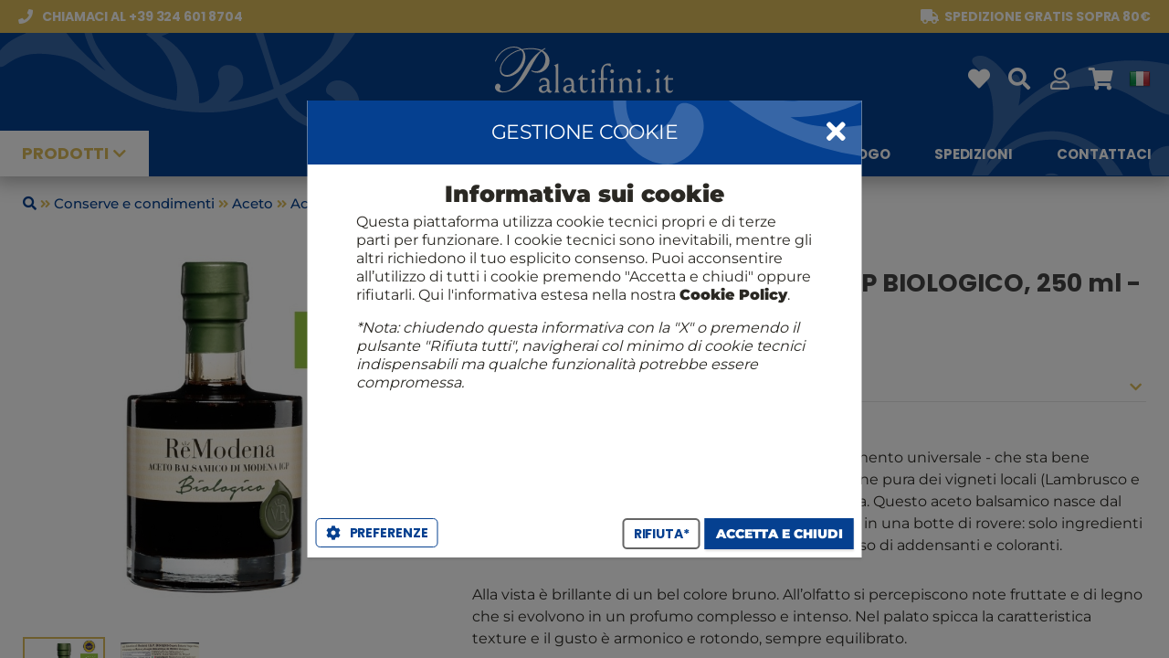

--- FILE ---
content_type: text/html; charset=UTF-8
request_url: https://www.palatifini.it/it/aceto-balsamico-di-modena-igp/4821-aceto-balsamico-di-modena-igp-biologico-250-ml-remodena.html
body_size: 2614
content:
<!DOCTYPE html PUBLIC "-//W3C//DTD XHTML 1.0 Transitional//EN" "http://www.w3.org/TR/xhtml1/DTD/xhtml1-transitional.dtd"><html xmlns="http://www.w3.org/1999/xhtml">
            <head id='gears-ui-head'><script></script><script>
!function(f,b,e,v,n,t,s)
{if(f.fbq)return;n=f.fbq=function(){n.callMethod?
n.callMethod.apply(n,arguments):n.queue.push(arguments)};
if(!f._fbq)f._fbq=n;n.push=n;n.loaded=!0;n.version='2.0';
n.queue=[];t=b.createElement(e);t.async=!0;
t.src=v;s=b.getElementsByTagName(e)[0];
s.parentNode.insertBefore(t,s)}(window, document,'script',
'https://connect.facebook.net/en_US/fbevents.js');
fbq('init', '429441697669539');
fbq('track', 'PageView');
</script>
<noscript><img height="1" width="1" style="display:none"
src="https://www.facebook.com/tr?id=429441697669539&ev=PageView&noscript=1"
/></noscript><script></script><meta content="text/html; charset=UTF-8" http-equiv="Content-Type"/>
            <meta name="viewport" content="width=device-width, user-scalable=no, minimum-scale=1.0, maximum-scale=1.0">
            <meta name="apple-mobile-web-app-capable" content="yes">
            <meta name="apple-mobile-web-app-status-bar-style" content="black">
            <meta name="google" value="notranslate">
            <link rel="shortcut icon" href="https://www.palatifini.it/app.engine/ui/css/images/favicon.png?version=1.2.5" />
<link rel="apple-touch-icon" href="https://www.palatifini.it/app.engine/ui/css/images/?version=1.2.5" />

            <link href="https://www.palatifini.it/app.engine/ui/css/themes/palatifini/styles.css?version=1.0.058" rel="stylesheet" type="text/css" />
        <meta property="og:url" content="https://www.palatifini.it/it/aceto-balsamico-di-modena-igp/4821-aceto-balsamico-di-modena-igp-biologico-250-ml-remodena.html" />
<meta property="og:title" content="Aceto balsamico di Modena IGP BIOLOGICO, 250 ml - ReModena" />
<meta property="og:description" content="" />
<meta property="og:image" content="https://static.palatifini.it/images/product/800x800/2aeveywa6o-00015875.jpg" />
<meta property="og:image_secure" content="https://static.palatifini.it/images/product/800x800/2aeveywa6o-00015875.jpg" />
<title>Aceto balsamico di Modena IGP BIOLOGICO, 250 ml - ReModena</title>
<script>var swprivate=false;
var app_defaults={"home_title":"Comprare vino online in gruppo con gli amici","control":"desktop","width":1084,"gap":5,"innergap":10,"single":537,"double":1084,"single3":358,"double3":716,"single2":545,"toolbar_height_mini":32,"toolbar_height":40,"toolbar_height_big":110,"header_main":50,"home_header_height":100,"header_height":57,"header_main_height":100,"header_pre_height":36,"left":0,"resize":{"width":1200,"min_width":1000},"search":{"width":750,"height":430,"button_height":"40px","container":{"width":"370px","left":"160px"}},"dialog":{"closeicon":"fas fa-times","shadow":"dark"},"icons":{"back":"ae-chevron-big-3-01"},"window":{"width":"300px","height":"400px","arrow_left":"137px"}};
var device="DESKTOP";
var browser="CHROME";
var prefix="-webkit-";
var useragent="{\"devicefamily\":\"DESKTOP\",\"devicetype\":\"MACINTOSH\"}";
var uidirectives={"iscroll":2,"device":"DESKTOP","browser":"CHROME","prefix":"-webkit-","title":"Aceto balsamico di Modena IGP BIOLOGICO, 250 ml - ReModena","favicon":"favicon.png","webservicer":"https:\/\/www.palatifini.it\/api\/","interfaceurl":"https:\/\/www.palatifini.it\/","interfacepath":"","serverurl":"https:\/\/www.palatifini.it\/","enginepath":"app.engine\/","metas":{"swversion":"1.2.5","build":1,"smartarea_lazy":["ckeditor.js","ckeditor-it.js","ckfinder.js"],"language":"it","content":{"menu":[{"id":"140","title":"Regali","rtitle":"confezioni-regalo","date":"07\/08\/2023 19:30","status":"9","link":null,"route_inner":"gift-baskets\/","images":[]},{"id":"139","title":"Blog","rtitle":"blog","date":"07\/08\/2023 19:17","status":"9","link":"https:\/\/www.palatifini.it\/cumgranosalis\/","route_inner":"","images":[]},{"id":"127","title":"Catalogo","rtitle":"catalogo-rossi","date":"05\/08\/2023 11:07","status":"9","link":null,"route_inner":"i-cataloghi-rossi\/","images":[]},{"id":"128","title":"Spedizioni","rtitle":"spedizioni","date":"05\/08\/2023 11:27","status":"9","link":null,"route_inner":"shipments\/","images":[]},{"id":"129","title":"Contattaci","rtitle":"contattaci","date":"05\/08\/2023 12:03","status":"9","link":null,"route_inner":"contattaci\/","images":[]}],"statics":[{"id":"131","title":"Il Club Rossi 1947","rtitle":"club-rossi-1947","date":"05\/08\/2023 12:40","status":"9","link":null,"route_inner":"fidelity-points\/","images":[]}]},"route":"\/","routeparams":{"id":"4821-aceto-balsamico-di-modena-igp-biologico-250-ml-remodena.html","route":"it\/aceto-balsamico-di-modena-igp\/"},"google_analitycs":null,"google_tagmanager":null,"facebook_app_id":"377259909049488","facebook_pixel_id":"184556771895377","google_firebase":null,"google_ga4":{"id":"G-YTKCCKZ0Q1"},"home":null,"menu":true,"registration":true,"footer":null,"fidelitymanager":null,"welcome_msg":true,"legals_cookies_consent":null},"components":["core","legals","logs","imaging","home","content","category","personal","profile","contact","profilemenu","language","registration","product","purchase","promocode","buyingcontract","wallet","favorite","search","review","pgwnexi"],"skey":"","ekey":"","devicefamily":"DESKTOP","devicetype":"MACINTOSH","access_key":"ae-26029-7c0ed8549cf70da8d7edc800bfdf0cee8b4995ef","access_id":"aengine_dtk"};
var webservicer="https:\/\/www.palatifini.it\/api\/";
</script><link href="https://www.palatifini.it/app.engine/ui/css/aengine.desktop.pkg.css?version=1.2.5" rel="stylesheet" type="text/css" />
<link rel="manifest" href="https://www.palatifini.it/manifest.json">
<script src="https://www.gstatic.com/firebasejs/8.3.2/firebase-app.js" type="text/javascript"></script>
<script src="https://www.gstatic.com/firebasejs/8.3.2/firebase-messaging.js" type="text/javascript"></script>
<script src="https://www.googletagmanager.com/gtag/js?id=G-YTKCCKZ0Q1" type="text/javascript"></script>
<script src="https://www.palatifini.it/app.engine/ui/js/aengine.desktop.init.pkg.js?version=1.2.5" type="text/javascript"></script>
<script src="https://www.palatifini.it/app.engine/ui/js/aengine.desktop.app.pkg.js?version=1.2.5" type="text/javascript"></script>
</head><body id='gears-ui'><div class='gears-viewport gears-abs gears-fit'>

            <div class='gears-visible gears-panel gears-abs gears-fit' id='viewport_panel' >
                
                    <div class='gears-content gears-abs gears-fit' style='top:0px;bottom:0px;'>
                        <div class='inner'>
                        
                        </div>
                    </div>
                
            </div>
        </div>

            <div class='gears-dialog gears-dialog-medium gears-dialog-center gears-scroll-desktop gears-panel gears-abs gears-fit gears-hidden' id='dialog_sys_msg' >
                <div class='gears-toolbar gears-abs  gears-toolbar-top' id='dialog_sys_msg_toolbar' style='height:48px;'><div class='gears-toolbar-dock docked-title'>Message</div><div class='gears-toolbar-dock docked-html'></div></div>

                    <div class='gears-content gears-abs gears-fit' style='top:48px;bottom:0px;'>
                        <div class='inner'>
                        <div class="gears-msg"></div>
                        </div>
                    </div>
                
            </div>
        <div class='gears-loader gears-abs gears-fit gears-hidden'>
            <div class='gears-loader-inner'>
                <div class='gears-loader-content'>
                    <div class='gears-loader-image'></div>
                    <div class='gears-loader-text'>Loading...</div>
                </div>
            </div>
        </div></body></html>

--- FILE ---
content_type: image/svg+xml
request_url: https://static.palatifini.it/images/icons/wh/card.svg
body_size: 2080
content:
<svg width="54" height="48" viewBox="0 0 54 48" xmlns="http://www.w3.org/2000/svg">
    <g fill="#FFF" fill-rule="nonzero">
        <path d="M36.514 1.187 2.486 20.833c-1.601.924-2.163 2.962-1.25 4.541l11.691 20.252c.912 1.58 2.958 2.112 4.56 1.187l34.027-19.646c1.601-.924 2.163-2.962 1.25-4.541L41.074 2.374c-.912-1.58-2.958-2.112-4.56-1.187zm13.76 22.876c.13.226.05.517-.178.649L16.07 44.358a.477.477 0 0 1-.652-.17L3.725 23.937a.477.477 0 0 1 .179-.649L37.93 3.642a.477.477 0 0 1 .652.17l11.692 20.251z"/>
        <path d="m14.143 24.876-2.286 1.32a2.683 2.683 0 0 0-.981 3.66l1.32 2.288a2.683 2.683 0 0 0 3.661.98l2.286-1.32a2.683 2.683 0 0 0 .981-3.66l-1.32-2.288a2.683 2.683 0 0 0-3.661-.98zm3.475 4.137a.942.942 0 0 1-.345 1.285l-2.286 1.32a.942.942 0 0 1-1.285-.344l-1.32-2.287a.942.942 0 0 1 .345-1.285l2.286-1.32a.942.942 0 0 1 1.285.344l1.32 2.287zM32.899 13.395c-.57-.1-1.19.258-1.387.8-.198.544.102 1.064.671 1.164 4.121.727 6.31 4.518 4.878 8.45-.197.542.103 1.063.672 1.163.285.05.582-.014.833-.16.25-.144.456-.37.554-.64 1.826-5.016-.965-9.85-6.221-10.777z"/>
        <path d="M31.217 15.102a1.067 1.067 0 0 0-1.283.74c-.155.551.168 1.111.722 1.252a5.211 5.211 0 0 1 3.755 6.505c-.154.55.169 1.11.723 1.251.277.07.56.023.792-.11.232-.135.414-.356.492-.63.539-1.916.296-3.91-.686-5.61-.982-1.7-2.586-2.907-4.515-3.398zM28.732 18.747a.88.88 0 0 0-1.145.66 1.087 1.087 0 0 0 .722 1.25c.78.247 1.445.789 1.872 1.527.426.739.563 1.586.386 2.385a1.087 1.087 0 0 0 .722 1.25.893.893 0 0 0 .721-.072.893.893 0 0 0 .423-.59c.29-1.31.065-2.697-.634-3.907-.699-1.21-1.787-2.1-3.067-2.503zM33.728 11.42a.942.942 0 0 0 .682 1.18c2.369.596 4.333 2.067 5.532 4.145 1.2 2.077 1.492 4.514.823 6.863a.942.942 0 0 0 .681 1.18c.262.066.53.02.75-.107.22-.127.394-.336.468-.596.812-2.851.458-5.812-.999-8.335-1.457-2.523-3.843-4.31-6.719-5.033a1.017 1.017 0 0 0-1.218.704zM22.032 36.672l-5.064 2.924c-.515.297-.708.925-.432 1.404.276.479.917.625 1.432.328l5.064-2.924c.515-.297.708-.925.432-1.404-.276-.479-.917-.625-1.432-.328zM30.217 31.565l-5.434 3.138c-.413.238-.523.818-.247 1.297s.834.673 1.247.435l5.434-3.138c.413-.238.523-.818.247-1.297s-.834-.673-1.247-.435z"/>
    </g>
</svg>
